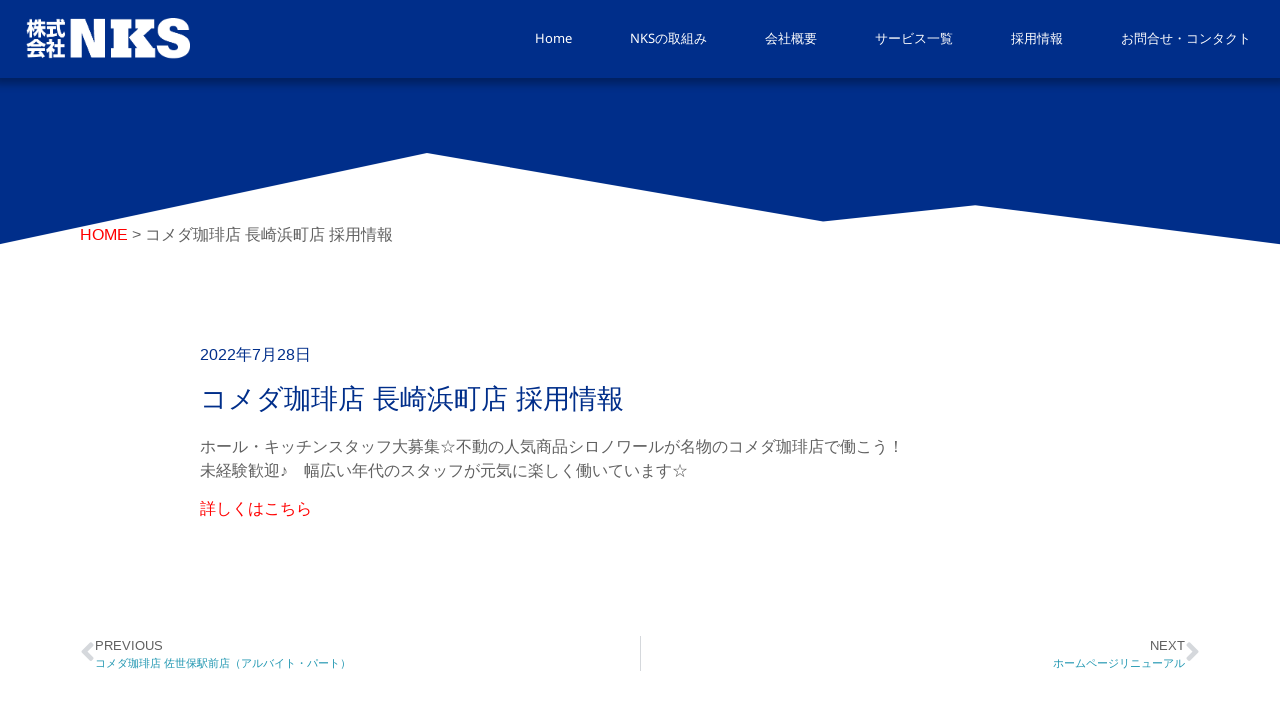

--- FILE ---
content_type: text/html; charset=UTF-8
request_url: https://nks-nagasaki.com/2022/07/28/%E3%82%B3%E3%83%A1%E3%83%80%E7%8F%88%E7%90%B2%E5%BA%97-%E9%95%B7%E5%B4%8E%E6%B5%9C%E7%94%BA%E5%BA%97/
body_size: 13130
content:
<!doctype html>
<html lang="ja">
<head>
	<meta charset="UTF-8">
		<meta name="viewport" content="width=device-width, initial-scale=1">
	<link rel="profile" href="https://gmpg.org/xfn/11">
	<title>コメダ珈琲店 長崎浜町店 採用情報 &#8211; 株式会社NKS｜長崎県佐世保市</title>
<meta name='robots' content='max-image-preview:large' />
	<style>img:is([sizes="auto" i], [sizes^="auto," i]) { contain-intrinsic-size: 3000px 1500px }</style>
	<link rel="alternate" type="application/rss+xml" title="株式会社NKS｜長崎県佐世保市 &raquo; フィード" href="https://nks-nagasaki.com/feed/" />
<link rel="alternate" type="application/rss+xml" title="株式会社NKS｜長崎県佐世保市 &raquo; コメントフィード" href="https://nks-nagasaki.com/comments/feed/" />
<script>
window._wpemojiSettings = {"baseUrl":"https:\/\/s.w.org\/images\/core\/emoji\/16.0.1\/72x72\/","ext":".png","svgUrl":"https:\/\/s.w.org\/images\/core\/emoji\/16.0.1\/svg\/","svgExt":".svg","source":{"concatemoji":"https:\/\/nks-nagasaki.com\/wp-includes\/js\/wp-emoji-release.min.js?ver=6.8.3"}};
/*! This file is auto-generated */
!function(s,n){var o,i,e;function c(e){try{var t={supportTests:e,timestamp:(new Date).valueOf()};sessionStorage.setItem(o,JSON.stringify(t))}catch(e){}}function p(e,t,n){e.clearRect(0,0,e.canvas.width,e.canvas.height),e.fillText(t,0,0);var t=new Uint32Array(e.getImageData(0,0,e.canvas.width,e.canvas.height).data),a=(e.clearRect(0,0,e.canvas.width,e.canvas.height),e.fillText(n,0,0),new Uint32Array(e.getImageData(0,0,e.canvas.width,e.canvas.height).data));return t.every(function(e,t){return e===a[t]})}function u(e,t){e.clearRect(0,0,e.canvas.width,e.canvas.height),e.fillText(t,0,0);for(var n=e.getImageData(16,16,1,1),a=0;a<n.data.length;a++)if(0!==n.data[a])return!1;return!0}function f(e,t,n,a){switch(t){case"flag":return n(e,"\ud83c\udff3\ufe0f\u200d\u26a7\ufe0f","\ud83c\udff3\ufe0f\u200b\u26a7\ufe0f")?!1:!n(e,"\ud83c\udde8\ud83c\uddf6","\ud83c\udde8\u200b\ud83c\uddf6")&&!n(e,"\ud83c\udff4\udb40\udc67\udb40\udc62\udb40\udc65\udb40\udc6e\udb40\udc67\udb40\udc7f","\ud83c\udff4\u200b\udb40\udc67\u200b\udb40\udc62\u200b\udb40\udc65\u200b\udb40\udc6e\u200b\udb40\udc67\u200b\udb40\udc7f");case"emoji":return!a(e,"\ud83e\udedf")}return!1}function g(e,t,n,a){var r="undefined"!=typeof WorkerGlobalScope&&self instanceof WorkerGlobalScope?new OffscreenCanvas(300,150):s.createElement("canvas"),o=r.getContext("2d",{willReadFrequently:!0}),i=(o.textBaseline="top",o.font="600 32px Arial",{});return e.forEach(function(e){i[e]=t(o,e,n,a)}),i}function t(e){var t=s.createElement("script");t.src=e,t.defer=!0,s.head.appendChild(t)}"undefined"!=typeof Promise&&(o="wpEmojiSettingsSupports",i=["flag","emoji"],n.supports={everything:!0,everythingExceptFlag:!0},e=new Promise(function(e){s.addEventListener("DOMContentLoaded",e,{once:!0})}),new Promise(function(t){var n=function(){try{var e=JSON.parse(sessionStorage.getItem(o));if("object"==typeof e&&"number"==typeof e.timestamp&&(new Date).valueOf()<e.timestamp+604800&&"object"==typeof e.supportTests)return e.supportTests}catch(e){}return null}();if(!n){if("undefined"!=typeof Worker&&"undefined"!=typeof OffscreenCanvas&&"undefined"!=typeof URL&&URL.createObjectURL&&"undefined"!=typeof Blob)try{var e="postMessage("+g.toString()+"("+[JSON.stringify(i),f.toString(),p.toString(),u.toString()].join(",")+"));",a=new Blob([e],{type:"text/javascript"}),r=new Worker(URL.createObjectURL(a),{name:"wpTestEmojiSupports"});return void(r.onmessage=function(e){c(n=e.data),r.terminate(),t(n)})}catch(e){}c(n=g(i,f,p,u))}t(n)}).then(function(e){for(var t in e)n.supports[t]=e[t],n.supports.everything=n.supports.everything&&n.supports[t],"flag"!==t&&(n.supports.everythingExceptFlag=n.supports.everythingExceptFlag&&n.supports[t]);n.supports.everythingExceptFlag=n.supports.everythingExceptFlag&&!n.supports.flag,n.DOMReady=!1,n.readyCallback=function(){n.DOMReady=!0}}).then(function(){return e}).then(function(){var e;n.supports.everything||(n.readyCallback(),(e=n.source||{}).concatemoji?t(e.concatemoji):e.wpemoji&&e.twemoji&&(t(e.twemoji),t(e.wpemoji)))}))}((window,document),window._wpemojiSettings);
</script>

<style id='wp-emoji-styles-inline-css'>

	img.wp-smiley, img.emoji {
		display: inline !important;
		border: none !important;
		box-shadow: none !important;
		height: 1em !important;
		width: 1em !important;
		margin: 0 0.07em !important;
		vertical-align: -0.1em !important;
		background: none !important;
		padding: 0 !important;
	}
</style>
<link rel='stylesheet' id='wp-block-library-css' href='https://nks-nagasaki.com/wp-includes/css/dist/block-library/style.min.css?ver=6.8.3' media='all' />
<style id='global-styles-inline-css'>
:root{--wp--preset--aspect-ratio--square: 1;--wp--preset--aspect-ratio--4-3: 4/3;--wp--preset--aspect-ratio--3-4: 3/4;--wp--preset--aspect-ratio--3-2: 3/2;--wp--preset--aspect-ratio--2-3: 2/3;--wp--preset--aspect-ratio--16-9: 16/9;--wp--preset--aspect-ratio--9-16: 9/16;--wp--preset--color--black: #000000;--wp--preset--color--cyan-bluish-gray: #abb8c3;--wp--preset--color--white: #ffffff;--wp--preset--color--pale-pink: #f78da7;--wp--preset--color--vivid-red: #cf2e2e;--wp--preset--color--luminous-vivid-orange: #ff6900;--wp--preset--color--luminous-vivid-amber: #fcb900;--wp--preset--color--light-green-cyan: #7bdcb5;--wp--preset--color--vivid-green-cyan: #00d084;--wp--preset--color--pale-cyan-blue: #8ed1fc;--wp--preset--color--vivid-cyan-blue: #0693e3;--wp--preset--color--vivid-purple: #9b51e0;--wp--preset--gradient--vivid-cyan-blue-to-vivid-purple: linear-gradient(135deg,rgba(6,147,227,1) 0%,rgb(155,81,224) 100%);--wp--preset--gradient--light-green-cyan-to-vivid-green-cyan: linear-gradient(135deg,rgb(122,220,180) 0%,rgb(0,208,130) 100%);--wp--preset--gradient--luminous-vivid-amber-to-luminous-vivid-orange: linear-gradient(135deg,rgba(252,185,0,1) 0%,rgba(255,105,0,1) 100%);--wp--preset--gradient--luminous-vivid-orange-to-vivid-red: linear-gradient(135deg,rgba(255,105,0,1) 0%,rgb(207,46,46) 100%);--wp--preset--gradient--very-light-gray-to-cyan-bluish-gray: linear-gradient(135deg,rgb(238,238,238) 0%,rgb(169,184,195) 100%);--wp--preset--gradient--cool-to-warm-spectrum: linear-gradient(135deg,rgb(74,234,220) 0%,rgb(151,120,209) 20%,rgb(207,42,186) 40%,rgb(238,44,130) 60%,rgb(251,105,98) 80%,rgb(254,248,76) 100%);--wp--preset--gradient--blush-light-purple: linear-gradient(135deg,rgb(255,206,236) 0%,rgb(152,150,240) 100%);--wp--preset--gradient--blush-bordeaux: linear-gradient(135deg,rgb(254,205,165) 0%,rgb(254,45,45) 50%,rgb(107,0,62) 100%);--wp--preset--gradient--luminous-dusk: linear-gradient(135deg,rgb(255,203,112) 0%,rgb(199,81,192) 50%,rgb(65,88,208) 100%);--wp--preset--gradient--pale-ocean: linear-gradient(135deg,rgb(255,245,203) 0%,rgb(182,227,212) 50%,rgb(51,167,181) 100%);--wp--preset--gradient--electric-grass: linear-gradient(135deg,rgb(202,248,128) 0%,rgb(113,206,126) 100%);--wp--preset--gradient--midnight: linear-gradient(135deg,rgb(2,3,129) 0%,rgb(40,116,252) 100%);--wp--preset--font-size--small: 13px;--wp--preset--font-size--medium: 20px;--wp--preset--font-size--large: 36px;--wp--preset--font-size--x-large: 42px;--wp--preset--spacing--20: 0.44rem;--wp--preset--spacing--30: 0.67rem;--wp--preset--spacing--40: 1rem;--wp--preset--spacing--50: 1.5rem;--wp--preset--spacing--60: 2.25rem;--wp--preset--spacing--70: 3.38rem;--wp--preset--spacing--80: 5.06rem;--wp--preset--shadow--natural: 6px 6px 9px rgba(0, 0, 0, 0.2);--wp--preset--shadow--deep: 12px 12px 50px rgba(0, 0, 0, 0.4);--wp--preset--shadow--sharp: 6px 6px 0px rgba(0, 0, 0, 0.2);--wp--preset--shadow--outlined: 6px 6px 0px -3px rgba(255, 255, 255, 1), 6px 6px rgba(0, 0, 0, 1);--wp--preset--shadow--crisp: 6px 6px 0px rgba(0, 0, 0, 1);}:root { --wp--style--global--content-size: 800px;--wp--style--global--wide-size: 1200px; }:where(body) { margin: 0; }.wp-site-blocks > .alignleft { float: left; margin-right: 2em; }.wp-site-blocks > .alignright { float: right; margin-left: 2em; }.wp-site-blocks > .aligncenter { justify-content: center; margin-left: auto; margin-right: auto; }:where(.wp-site-blocks) > * { margin-block-start: 24px; margin-block-end: 0; }:where(.wp-site-blocks) > :first-child { margin-block-start: 0; }:where(.wp-site-blocks) > :last-child { margin-block-end: 0; }:root { --wp--style--block-gap: 24px; }:root :where(.is-layout-flow) > :first-child{margin-block-start: 0;}:root :where(.is-layout-flow) > :last-child{margin-block-end: 0;}:root :where(.is-layout-flow) > *{margin-block-start: 24px;margin-block-end: 0;}:root :where(.is-layout-constrained) > :first-child{margin-block-start: 0;}:root :where(.is-layout-constrained) > :last-child{margin-block-end: 0;}:root :where(.is-layout-constrained) > *{margin-block-start: 24px;margin-block-end: 0;}:root :where(.is-layout-flex){gap: 24px;}:root :where(.is-layout-grid){gap: 24px;}.is-layout-flow > .alignleft{float: left;margin-inline-start: 0;margin-inline-end: 2em;}.is-layout-flow > .alignright{float: right;margin-inline-start: 2em;margin-inline-end: 0;}.is-layout-flow > .aligncenter{margin-left: auto !important;margin-right: auto !important;}.is-layout-constrained > .alignleft{float: left;margin-inline-start: 0;margin-inline-end: 2em;}.is-layout-constrained > .alignright{float: right;margin-inline-start: 2em;margin-inline-end: 0;}.is-layout-constrained > .aligncenter{margin-left: auto !important;margin-right: auto !important;}.is-layout-constrained > :where(:not(.alignleft):not(.alignright):not(.alignfull)){max-width: var(--wp--style--global--content-size);margin-left: auto !important;margin-right: auto !important;}.is-layout-constrained > .alignwide{max-width: var(--wp--style--global--wide-size);}body .is-layout-flex{display: flex;}.is-layout-flex{flex-wrap: wrap;align-items: center;}.is-layout-flex > :is(*, div){margin: 0;}body .is-layout-grid{display: grid;}.is-layout-grid > :is(*, div){margin: 0;}body{padding-top: 0px;padding-right: 0px;padding-bottom: 0px;padding-left: 0px;}a:where(:not(.wp-element-button)){text-decoration: underline;}:root :where(.wp-element-button, .wp-block-button__link){background-color: #32373c;border-width: 0;color: #fff;font-family: inherit;font-size: inherit;line-height: inherit;padding: calc(0.667em + 2px) calc(1.333em + 2px);text-decoration: none;}.has-black-color{color: var(--wp--preset--color--black) !important;}.has-cyan-bluish-gray-color{color: var(--wp--preset--color--cyan-bluish-gray) !important;}.has-white-color{color: var(--wp--preset--color--white) !important;}.has-pale-pink-color{color: var(--wp--preset--color--pale-pink) !important;}.has-vivid-red-color{color: var(--wp--preset--color--vivid-red) !important;}.has-luminous-vivid-orange-color{color: var(--wp--preset--color--luminous-vivid-orange) !important;}.has-luminous-vivid-amber-color{color: var(--wp--preset--color--luminous-vivid-amber) !important;}.has-light-green-cyan-color{color: var(--wp--preset--color--light-green-cyan) !important;}.has-vivid-green-cyan-color{color: var(--wp--preset--color--vivid-green-cyan) !important;}.has-pale-cyan-blue-color{color: var(--wp--preset--color--pale-cyan-blue) !important;}.has-vivid-cyan-blue-color{color: var(--wp--preset--color--vivid-cyan-blue) !important;}.has-vivid-purple-color{color: var(--wp--preset--color--vivid-purple) !important;}.has-black-background-color{background-color: var(--wp--preset--color--black) !important;}.has-cyan-bluish-gray-background-color{background-color: var(--wp--preset--color--cyan-bluish-gray) !important;}.has-white-background-color{background-color: var(--wp--preset--color--white) !important;}.has-pale-pink-background-color{background-color: var(--wp--preset--color--pale-pink) !important;}.has-vivid-red-background-color{background-color: var(--wp--preset--color--vivid-red) !important;}.has-luminous-vivid-orange-background-color{background-color: var(--wp--preset--color--luminous-vivid-orange) !important;}.has-luminous-vivid-amber-background-color{background-color: var(--wp--preset--color--luminous-vivid-amber) !important;}.has-light-green-cyan-background-color{background-color: var(--wp--preset--color--light-green-cyan) !important;}.has-vivid-green-cyan-background-color{background-color: var(--wp--preset--color--vivid-green-cyan) !important;}.has-pale-cyan-blue-background-color{background-color: var(--wp--preset--color--pale-cyan-blue) !important;}.has-vivid-cyan-blue-background-color{background-color: var(--wp--preset--color--vivid-cyan-blue) !important;}.has-vivid-purple-background-color{background-color: var(--wp--preset--color--vivid-purple) !important;}.has-black-border-color{border-color: var(--wp--preset--color--black) !important;}.has-cyan-bluish-gray-border-color{border-color: var(--wp--preset--color--cyan-bluish-gray) !important;}.has-white-border-color{border-color: var(--wp--preset--color--white) !important;}.has-pale-pink-border-color{border-color: var(--wp--preset--color--pale-pink) !important;}.has-vivid-red-border-color{border-color: var(--wp--preset--color--vivid-red) !important;}.has-luminous-vivid-orange-border-color{border-color: var(--wp--preset--color--luminous-vivid-orange) !important;}.has-luminous-vivid-amber-border-color{border-color: var(--wp--preset--color--luminous-vivid-amber) !important;}.has-light-green-cyan-border-color{border-color: var(--wp--preset--color--light-green-cyan) !important;}.has-vivid-green-cyan-border-color{border-color: var(--wp--preset--color--vivid-green-cyan) !important;}.has-pale-cyan-blue-border-color{border-color: var(--wp--preset--color--pale-cyan-blue) !important;}.has-vivid-cyan-blue-border-color{border-color: var(--wp--preset--color--vivid-cyan-blue) !important;}.has-vivid-purple-border-color{border-color: var(--wp--preset--color--vivid-purple) !important;}.has-vivid-cyan-blue-to-vivid-purple-gradient-background{background: var(--wp--preset--gradient--vivid-cyan-blue-to-vivid-purple) !important;}.has-light-green-cyan-to-vivid-green-cyan-gradient-background{background: var(--wp--preset--gradient--light-green-cyan-to-vivid-green-cyan) !important;}.has-luminous-vivid-amber-to-luminous-vivid-orange-gradient-background{background: var(--wp--preset--gradient--luminous-vivid-amber-to-luminous-vivid-orange) !important;}.has-luminous-vivid-orange-to-vivid-red-gradient-background{background: var(--wp--preset--gradient--luminous-vivid-orange-to-vivid-red) !important;}.has-very-light-gray-to-cyan-bluish-gray-gradient-background{background: var(--wp--preset--gradient--very-light-gray-to-cyan-bluish-gray) !important;}.has-cool-to-warm-spectrum-gradient-background{background: var(--wp--preset--gradient--cool-to-warm-spectrum) !important;}.has-blush-light-purple-gradient-background{background: var(--wp--preset--gradient--blush-light-purple) !important;}.has-blush-bordeaux-gradient-background{background: var(--wp--preset--gradient--blush-bordeaux) !important;}.has-luminous-dusk-gradient-background{background: var(--wp--preset--gradient--luminous-dusk) !important;}.has-pale-ocean-gradient-background{background: var(--wp--preset--gradient--pale-ocean) !important;}.has-electric-grass-gradient-background{background: var(--wp--preset--gradient--electric-grass) !important;}.has-midnight-gradient-background{background: var(--wp--preset--gradient--midnight) !important;}.has-small-font-size{font-size: var(--wp--preset--font-size--small) !important;}.has-medium-font-size{font-size: var(--wp--preset--font-size--medium) !important;}.has-large-font-size{font-size: var(--wp--preset--font-size--large) !important;}.has-x-large-font-size{font-size: var(--wp--preset--font-size--x-large) !important;}
:root :where(.wp-block-pullquote){font-size: 1.5em;line-height: 1.6;}
</style>
<link rel='stylesheet' id='hello-elementor-css' href='https://nks-nagasaki.com/wp-content/themes/hello-elementor/assets/css/reset.css?ver=3.4.5' media='all' />
<link rel='stylesheet' id='hello-elementor-theme-style-css' href='https://nks-nagasaki.com/wp-content/themes/hello-elementor/assets/css/theme.css?ver=3.4.5' media='all' />
<link rel='stylesheet' id='hello-elementor-header-footer-css' href='https://nks-nagasaki.com/wp-content/themes/hello-elementor/assets/css/header-footer.css?ver=3.4.5' media='all' />
<link rel='stylesheet' id='elementor-frontend-css' href='https://nks-nagasaki.com/wp-content/plugins/elementor/assets/css/frontend.min.css?ver=3.33.2' media='all' />
<link rel='stylesheet' id='widget-image-css' href='https://nks-nagasaki.com/wp-content/plugins/elementor/assets/css/widget-image.min.css?ver=3.33.2' media='all' />
<link rel='stylesheet' id='widget-nav-menu-css' href='https://nks-nagasaki.com/wp-content/plugins/elementor-pro/assets/css/widget-nav-menu.min.css?ver=3.31.3' media='all' />
<link rel='stylesheet' id='e-sticky-css' href='https://nks-nagasaki.com/wp-content/plugins/elementor-pro/assets/css/modules/sticky.min.css?ver=3.31.3' media='all' />
<link rel='stylesheet' id='widget-spacer-css' href='https://nks-nagasaki.com/wp-content/plugins/elementor/assets/css/widget-spacer.min.css?ver=3.33.2' media='all' />
<link rel='stylesheet' id='widget-heading-css' href='https://nks-nagasaki.com/wp-content/plugins/elementor/assets/css/widget-heading.min.css?ver=3.33.2' media='all' />
<link rel='stylesheet' id='widget-icon-list-css' href='https://nks-nagasaki.com/wp-content/plugins/elementor/assets/css/widget-icon-list.min.css?ver=3.33.2' media='all' />
<link rel='stylesheet' id='e-shapes-css' href='https://nks-nagasaki.com/wp-content/plugins/elementor/assets/css/conditionals/shapes.min.css?ver=3.33.2' media='all' />
<link rel='stylesheet' id='swiper-css' href='https://nks-nagasaki.com/wp-content/plugins/elementor/assets/lib/swiper/v8/css/swiper.min.css?ver=8.4.5' media='all' />
<link rel='stylesheet' id='e-swiper-css' href='https://nks-nagasaki.com/wp-content/plugins/elementor/assets/css/conditionals/e-swiper.min.css?ver=3.33.2' media='all' />
<link rel='stylesheet' id='widget-post-navigation-css' href='https://nks-nagasaki.com/wp-content/plugins/elementor-pro/assets/css/widget-post-navigation.min.css?ver=3.31.3' media='all' />
<link rel='stylesheet' id='elementor-icons-css' href='https://nks-nagasaki.com/wp-content/plugins/elementor/assets/lib/eicons/css/elementor-icons.min.css?ver=5.44.0' media='all' />
<link rel='stylesheet' id='elementor-post-877-css' href='https://nks-nagasaki.com/wp-content/uploads/elementor/css/post-877.css?ver=1767983276' media='all' />
<link rel='stylesheet' id='elementor-post-8487-css' href='https://nks-nagasaki.com/wp-content/uploads/elementor/css/post-8487.css?ver=1767983276' media='all' />
<link rel='stylesheet' id='elementor-post-122-css' href='https://nks-nagasaki.com/wp-content/uploads/elementor/css/post-122.css?ver=1767983276' media='all' />
<link rel='stylesheet' id='elementor-post-6975-css' href='https://nks-nagasaki.com/wp-content/uploads/elementor/css/post-6975.css?ver=1767989846' media='all' />
<link rel='stylesheet' id='chld_thm_cfg_child-css' href='https://nks-nagasaki.com/wp-content/themes/hello-elementor-child/style.css?ver=2.4.1' media='all' />
<link rel='stylesheet' id='elementor-gf-local-sawarabimincho-css' href='https://nks-nagasaki.com/wp-content/uploads/elementor/google-fonts/css/sawarabimincho.css?ver=1743011072' media='all' />
<link rel='stylesheet' id='elementor-gf-local-notokufiarabic-css' href='https://nks-nagasaki.com/wp-content/uploads/elementor/google-fonts/css/notokufiarabic.css?ver=1743011074' media='all' />
<link rel='stylesheet' id='elementor-icons-shared-0-css' href='https://nks-nagasaki.com/wp-content/plugins/elementor/assets/lib/font-awesome/css/fontawesome.min.css?ver=5.15.3' media='all' />
<link rel='stylesheet' id='elementor-icons-fa-solid-css' href='https://nks-nagasaki.com/wp-content/plugins/elementor/assets/lib/font-awesome/css/solid.min.css?ver=5.15.3' media='all' />
<script src="https://nks-nagasaki.com/wp-includes/js/jquery/jquery.min.js?ver=3.7.1" id="jquery-core-js"></script>
<script src="https://nks-nagasaki.com/wp-includes/js/jquery/jquery-migrate.min.js?ver=3.4.1" id="jquery-migrate-js"></script>
<link rel="https://api.w.org/" href="https://nks-nagasaki.com/wp-json/" /><link rel="alternate" title="JSON" type="application/json" href="https://nks-nagasaki.com/wp-json/wp/v2/posts/8410" /><link rel="EditURI" type="application/rsd+xml" title="RSD" href="https://nks-nagasaki.com/xmlrpc.php?rsd" />
<meta name="generator" content="WordPress 6.8.3" />
<link rel="canonical" href="https://nks-nagasaki.com/2022/07/28/%e3%82%b3%e3%83%a1%e3%83%80%e7%8f%88%e7%90%b2%e5%ba%97-%e9%95%b7%e5%b4%8e%e6%b5%9c%e7%94%ba%e5%ba%97/" />
<link rel='shortlink' href='https://nks-nagasaki.com/?p=8410' />
<link rel="alternate" title="oEmbed (JSON)" type="application/json+oembed" href="https://nks-nagasaki.com/wp-json/oembed/1.0/embed?url=https%3A%2F%2Fnks-nagasaki.com%2F2022%2F07%2F28%2F%25e3%2582%25b3%25e3%2583%25a1%25e3%2583%2580%25e7%258f%2588%25e7%2590%25b2%25e5%25ba%2597-%25e9%2595%25b7%25e5%25b4%258e%25e6%25b5%259c%25e7%2594%25ba%25e5%25ba%2597%2F" />
<link rel="alternate" title="oEmbed (XML)" type="text/xml+oembed" href="https://nks-nagasaki.com/wp-json/oembed/1.0/embed?url=https%3A%2F%2Fnks-nagasaki.com%2F2022%2F07%2F28%2F%25e3%2582%25b3%25e3%2583%25a1%25e3%2583%2580%25e7%258f%2588%25e7%2590%25b2%25e5%25ba%2597-%25e9%2595%25b7%25e5%25b4%258e%25e6%25b5%259c%25e7%2594%25ba%25e5%25ba%2597%2F&#038;format=xml" />
<meta name="generator" content="Elementor 3.33.2; features: additional_custom_breakpoints; settings: css_print_method-external, google_font-enabled, font_display-auto">
			<style>
				.e-con.e-parent:nth-of-type(n+4):not(.e-lazyloaded):not(.e-no-lazyload),
				.e-con.e-parent:nth-of-type(n+4):not(.e-lazyloaded):not(.e-no-lazyload) * {
					background-image: none !important;
				}
				@media screen and (max-height: 1024px) {
					.e-con.e-parent:nth-of-type(n+3):not(.e-lazyloaded):not(.e-no-lazyload),
					.e-con.e-parent:nth-of-type(n+3):not(.e-lazyloaded):not(.e-no-lazyload) * {
						background-image: none !important;
					}
				}
				@media screen and (max-height: 640px) {
					.e-con.e-parent:nth-of-type(n+2):not(.e-lazyloaded):not(.e-no-lazyload),
					.e-con.e-parent:nth-of-type(n+2):not(.e-lazyloaded):not(.e-no-lazyload) * {
						background-image: none !important;
					}
				}
			</style>
			<link rel="icon" href="https://nks-nagasaki.com/wp-content/uploads/2020/04/fabicon_001-45x45.png" sizes="32x32" />
<link rel="icon" href="https://nks-nagasaki.com/wp-content/uploads/2020/04/fabicon_001-300x300.png" sizes="192x192" />
<link rel="apple-touch-icon" href="https://nks-nagasaki.com/wp-content/uploads/2020/04/fabicon_001-300x300.png" />
<meta name="msapplication-TileImage" content="https://nks-nagasaki.com/wp-content/uploads/2020/04/fabicon_001-300x300.png" />
</head>

<!-- Google tag (gtag.js) -->
<script async src="https://www.googletagmanager.com/gtag/js?id=G-YEP7NT3T2T"></script>
<script>
  window.dataLayer = window.dataLayer || [];
  function gtag(){dataLayer.push(arguments);}
  gtag('js', new Date());

  gtag('config', 'G-YEP7NT3T2T');
</script>

<body class="wp-singular post-template-default single single-post postid-8410 single-format-standard wp-custom-logo wp-embed-responsive wp-theme-hello-elementor wp-child-theme-hello-elementor-child hello-elementor-default elementor-default elementor-kit-877 elementor-page-6975">

		<header data-elementor-type="header" data-elementor-id="8487" class="elementor elementor-8487 elementor-location-header" data-elementor-post-type="elementor_library">
					<header class="elementor-section elementor-top-section elementor-element elementor-element-199896b3 elementor-section-full_width elementor-section-height-default elementor-section-height-default" data-id="199896b3" data-element_type="section" data-settings="{&quot;sticky&quot;:&quot;top&quot;,&quot;sticky_effects_offset&quot;:500,&quot;sticky_effects_offset_mobile&quot;:50,&quot;sticky_on&quot;:[&quot;desktop&quot;,&quot;tablet&quot;,&quot;mobile&quot;],&quot;sticky_offset&quot;:0,&quot;sticky_anchor_link_offset&quot;:0}">
						<div class="elementor-container elementor-column-gap-no">
					<div class="elementor-column elementor-col-50 elementor-top-column elementor-element elementor-element-cbec787" data-id="cbec787" data-element_type="column" data-settings="{&quot;background_background&quot;:&quot;classic&quot;}">
			<div class="elementor-widget-wrap elementor-element-populated">
						<div class="elementor-element elementor-element-0d7162d elementor-widget elementor-widget-image" data-id="0d7162d" data-element_type="widget" data-widget_type="image.default">
				<div class="elementor-widget-container">
																<a href="https://nks-nagasaki.com/">
							<img width="435" height="111" src="https://nks-nagasaki.com/wp-content/uploads/2019/11/logo_005.png" class="attachment-large size-large wp-image-8475" alt="" srcset="https://nks-nagasaki.com/wp-content/uploads/2019/11/logo_005.png 435w, https://nks-nagasaki.com/wp-content/uploads/2019/11/logo_005-300x77.png 300w" sizes="(max-width: 435px) 100vw, 435px" />								</a>
															</div>
				</div>
					</div>
		</div>
				<div class="elementor-column elementor-col-50 elementor-top-column elementor-element elementor-element-714ec18b" data-id="714ec18b" data-element_type="column" data-settings="{&quot;background_background&quot;:&quot;classic&quot;}">
			<div class="elementor-widget-wrap elementor-element-populated">
						<div class="elementor-element elementor-element-3b1adcf3 elementor-nav-menu__align-end elementor-nav-menu--stretch elementor-nav-menu__text-align-center elementor-nav-menu--dropdown-tablet elementor-nav-menu--toggle elementor-nav-menu--burger elementor-widget elementor-widget-nav-menu" data-id="3b1adcf3" data-element_type="widget" data-settings="{&quot;full_width&quot;:&quot;stretch&quot;,&quot;submenu_icon&quot;:{&quot;value&quot;:&quot;&lt;i class=\&quot;fas fa-angle-down\&quot;&gt;&lt;\/i&gt;&quot;,&quot;library&quot;:&quot;fa-solid&quot;},&quot;layout&quot;:&quot;horizontal&quot;,&quot;toggle&quot;:&quot;burger&quot;}" data-widget_type="nav-menu.default">
				<div class="elementor-widget-container">
								<nav aria-label="メニュー" class="elementor-nav-menu--main elementor-nav-menu__container elementor-nav-menu--layout-horizontal e--pointer-underline e--animation-fade">
				<ul id="menu-1-3b1adcf3" class="elementor-nav-menu"><li class="menu-item menu-item-type-post_type menu-item-object-page menu-item-home menu-item-5544"><a href="https://nks-nagasaki.com/" class="elementor-item">Home</a></li>
<li class="menu-item menu-item-type-custom menu-item-object-custom menu-item-home menu-item-5500"><a href="https://nks-nagasaki.com/#story" class="elementor-item elementor-item-anchor">NKSの取組み</a></li>
<li class="menu-item menu-item-type-custom menu-item-object-custom menu-item-home menu-item-5614"><a href="https://nks-nagasaki.com/#kodawari" class="elementor-item elementor-item-anchor">会社概要</a></li>
<li class="menu-item menu-item-type-post_type menu-item-object-page menu-item-8613"><a href="https://nks-nagasaki.com/service/" class="elementor-item">サービス一覧</a></li>
<li class="menu-item menu-item-type-post_type menu-item-object-page menu-item-8632"><a href="https://nks-nagasaki.com/recruit/" class="elementor-item">採用情報</a></li>
<li class="menu-item menu-item-type-post_type menu-item-object-page menu-item-8508"><a href="https://nks-nagasaki.com/contact-2/" class="elementor-item">お問合せ・コンタクト</a></li>
</ul>			</nav>
					<div class="elementor-menu-toggle" role="button" tabindex="0" aria-label="Menu Toggle" aria-expanded="false">
			<i aria-hidden="true" role="presentation" class="elementor-menu-toggle__icon--open eicon-menu-bar"></i><i aria-hidden="true" role="presentation" class="elementor-menu-toggle__icon--close eicon-close"></i>		</div>
					<nav class="elementor-nav-menu--dropdown elementor-nav-menu__container" aria-hidden="true">
				<ul id="menu-2-3b1adcf3" class="elementor-nav-menu"><li class="menu-item menu-item-type-post_type menu-item-object-page menu-item-home menu-item-5544"><a href="https://nks-nagasaki.com/" class="elementor-item" tabindex="-1">Home</a></li>
<li class="menu-item menu-item-type-custom menu-item-object-custom menu-item-home menu-item-5500"><a href="https://nks-nagasaki.com/#story" class="elementor-item elementor-item-anchor" tabindex="-1">NKSの取組み</a></li>
<li class="menu-item menu-item-type-custom menu-item-object-custom menu-item-home menu-item-5614"><a href="https://nks-nagasaki.com/#kodawari" class="elementor-item elementor-item-anchor" tabindex="-1">会社概要</a></li>
<li class="menu-item menu-item-type-post_type menu-item-object-page menu-item-8613"><a href="https://nks-nagasaki.com/service/" class="elementor-item" tabindex="-1">サービス一覧</a></li>
<li class="menu-item menu-item-type-post_type menu-item-object-page menu-item-8632"><a href="https://nks-nagasaki.com/recruit/" class="elementor-item" tabindex="-1">採用情報</a></li>
<li class="menu-item menu-item-type-post_type menu-item-object-page menu-item-8508"><a href="https://nks-nagasaki.com/contact-2/" class="elementor-item" tabindex="-1">お問合せ・コンタクト</a></li>
</ul>			</nav>
						</div>
				</div>
					</div>
		</div>
					</div>
		</header>
				</header>
				<div data-elementor-type="single-page" data-elementor-id="6975" class="elementor elementor-6975 elementor-location-single post-8410 post type-post status-publish format-standard hentry category-recruit" data-elementor-post-type="elementor_library">
					<section class="elementor-section elementor-top-section elementor-element elementor-element-1d84817c elementor-section-boxed elementor-section-height-default elementor-section-height-default" data-id="1d84817c" data-element_type="section" data-settings="{&quot;background_background&quot;:&quot;classic&quot;,&quot;shape_divider_bottom&quot;:&quot;pyramids&quot;}">
					<div class="elementor-shape elementor-shape-bottom" aria-hidden="true" data-negative="false">
			<svg xmlns="http://www.w3.org/2000/svg" viewBox="0 0 1000 100" preserveAspectRatio="none">
	<path class="elementor-shape-fill" d="M761.9,44.1L643.1,27.2L333.8,98L0,3.8V0l1000,0v3.9"/>
</svg>		</div>
					<div class="elementor-container elementor-column-gap-default">
					<div class="elementor-column elementor-col-100 elementor-top-column elementor-element elementor-element-30e344fc" data-id="30e344fc" data-element_type="column">
			<div class="elementor-widget-wrap elementor-element-populated">
						<div class="elementor-element elementor-element-56f410ac elementor-widget elementor-widget-spacer" data-id="56f410ac" data-element_type="widget" data-widget_type="spacer.default">
				<div class="elementor-widget-container">
							<div class="elementor-spacer">
			<div class="elementor-spacer-inner"></div>
		</div>
						</div>
				</div>
					</div>
		</div>
					</div>
		</section>
				<section class="elementor-section elementor-top-section elementor-element elementor-element-61bc6807 elementor-section-boxed elementor-section-height-default elementor-section-height-default" data-id="61bc6807" data-element_type="section">
						<div class="elementor-container elementor-column-gap-default">
					<div class="elementor-column elementor-col-100 elementor-top-column elementor-element elementor-element-230135f3" data-id="230135f3" data-element_type="column">
			<div class="elementor-widget-wrap elementor-element-populated">
						<div class="elementor-element elementor-element-63b137e5 elementor-widget elementor-widget-wp-widget-bcn_widget" data-id="63b137e5" data-element_type="widget" data-widget_type="wp-widget-bcn_widget.default">
				<div class="elementor-widget-container">
					<div class="breadcrumbs" vocab="https://schema.org/" typeof="BreadcrumbList"><!-- Breadcrumb NavXT 7.4.1 -->
<span property="itemListElement" typeof="ListItem"><a property="item" typeof="WebPage" title="Go to 株式会社NKS｜長崎県佐世保市." href="https://nks-nagasaki.com" class="home" ><span property="name">HOME</span></a><meta property="position" content="1"></span> &gt; <span class="post post-post current-item">コメダ珈琲店 長崎浜町店 採用情報</span></div>				</div>
				</div>
					</div>
		</div>
					</div>
		</section>
				<section class="elementor-section elementor-top-section elementor-element elementor-element-6e035e53 elementor-section-boxed elementor-section-height-default elementor-section-height-default" data-id="6e035e53" data-element_type="section">
						<div class="elementor-container elementor-column-gap-default">
					<div class="elementor-column elementor-col-100 elementor-top-column elementor-element elementor-element-159744c7" data-id="159744c7" data-element_type="column">
			<div class="elementor-widget-wrap elementor-element-populated">
						<div class="elementor-element elementor-element-2bcd76b elementor-widget elementor-widget-heading" data-id="2bcd76b" data-element_type="widget" data-widget_type="heading.default">
				<div class="elementor-widget-container">
					<h6 class="elementor-heading-title elementor-size-default">2022年7月28日</h6>				</div>
				</div>
				<div class="elementor-element elementor-element-1db8ba0 elementor-widget elementor-widget-theme-post-title elementor-page-title elementor-widget-heading" data-id="1db8ba0" data-element_type="widget" data-widget_type="theme-post-title.default">
				<div class="elementor-widget-container">
					<h1 class="elementor-heading-title elementor-size-default">コメダ珈琲店 長崎浜町店 採用情報</h1>				</div>
				</div>
				<div class="elementor-element elementor-element-1656278 elementor-widget elementor-widget-theme-post-content" data-id="1656278" data-element_type="widget" data-widget_type="theme-post-content.default">
				<div class="elementor-widget-container">
					
<p>ホール・キッチンスタッフ大募集☆不動の人気商品シロノワールが名物のコメダ珈琲店で働こう！<br>未経験歓迎♪　幅広い年代のスタッフが元気に楽しく働いています☆</p>



<p><a href="https://recruit.komeda-coffee.jp/komedarecruit2/A80801676429/MDdetail.htm" target="_blank" rel="noreferrer noopener">詳しくはこちら</a></p>
				</div>
				</div>
					</div>
		</div>
					</div>
		</section>
				<section class="elementor-section elementor-top-section elementor-element elementor-element-1a98d0dc elementor-section-boxed elementor-section-height-default elementor-section-height-default" data-id="1a98d0dc" data-element_type="section">
						<div class="elementor-container elementor-column-gap-default">
					<div class="elementor-column elementor-col-100 elementor-top-column elementor-element elementor-element-36e7cd0b" data-id="36e7cd0b" data-element_type="column">
			<div class="elementor-widget-wrap elementor-element-populated">
						<div class="elementor-element elementor-element-4606ead8 elementor-post-navigation-borders-yes elementor-widget elementor-widget-post-navigation" data-id="4606ead8" data-element_type="widget" data-widget_type="post-navigation.default">
				<div class="elementor-widget-container">
							<div class="elementor-post-navigation" role="navigation" aria-label="Post Navigation">
			<div class="elementor-post-navigation__prev elementor-post-navigation__link">
				<a href="https://nks-nagasaki.com/2022/07/25/%e3%82%b3%e3%83%a1%e3%83%80%e7%8f%88%e7%90%b2%e5%ba%97-%e4%bd%90%e4%b8%96%e4%bf%9d%e9%a7%85%e5%89%8d%e5%ba%97%ef%bc%88%e3%82%a2%e3%83%ab%e3%83%90%e3%82%a4%e3%83%88%e3%83%bb%e3%83%91%e3%83%bc%e3%83%88/" rel="prev"><span class="post-navigation__arrow-wrapper post-navigation__arrow-prev"><i aria-hidden="true" class="fas fa-angle-left"></i><span class="elementor-screen-only">Prev</span></span><span class="elementor-post-navigation__link__prev"><span class="post-navigation__prev--label">Previous</span><span class="post-navigation__prev--title">コメダ珈琲店 佐世保駅前店（アルバイト・パート）</span></span></a>			</div>
							<div class="elementor-post-navigation__separator-wrapper">
					<div class="elementor-post-navigation__separator"></div>
				</div>
						<div class="elementor-post-navigation__next elementor-post-navigation__link">
				<a href="https://nks-nagasaki.com/2023/03/10/%e3%83%9b%e3%83%bc%e3%83%a0%e3%83%9a%e3%83%bc%e3%82%b8%e3%83%aa%e3%83%8b%e3%83%a5%e3%83%bc%e3%82%a2%e3%83%ab/" rel="next"><span class="elementor-post-navigation__link__next"><span class="post-navigation__next--label">Next</span><span class="post-navigation__next--title">ホームページリニューアル</span></span><span class="post-navigation__arrow-wrapper post-navigation__arrow-next"><i aria-hidden="true" class="fas fa-angle-right"></i><span class="elementor-screen-only">Next</span></span></a>			</div>
		</div>
						</div>
				</div>
					</div>
		</div>
					</div>
		</section>
				</div>
				<footer data-elementor-type="footer" data-elementor-id="122" class="elementor elementor-122 elementor-location-footer" data-elementor-post-type="elementor_library">
					<section class="elementor-section elementor-top-section elementor-element elementor-element-c6b9211 elementor-section-full_width elementor-section-height-default elementor-section-height-default" data-id="c6b9211" data-element_type="section">
						<div class="elementor-container elementor-column-gap-default">
					<div class="elementor-column elementor-col-50 elementor-top-column elementor-element elementor-element-12290af" data-id="12290af" data-element_type="column" data-settings="{&quot;background_background&quot;:&quot;classic&quot;}">
			<div class="elementor-widget-wrap elementor-element-populated">
						<div class="elementor-element elementor-element-1026586 elementor-widget elementor-widget-spacer" data-id="1026586" data-element_type="widget" data-widget_type="spacer.default">
				<div class="elementor-widget-container">
							<div class="elementor-spacer">
			<div class="elementor-spacer-inner"></div>
		</div>
						</div>
				</div>
					</div>
		</div>
				<div class="elementor-column elementor-col-50 elementor-top-column elementor-element elementor-element-9d43b6e" data-id="9d43b6e" data-element_type="column" data-settings="{&quot;background_background&quot;:&quot;classic&quot;}">
			<div class="elementor-widget-wrap elementor-element-populated">
						<div class="elementor-element elementor-element-4427144 elementor-widget elementor-widget-heading" data-id="4427144" data-element_type="widget" data-widget_type="heading.default">
				<div class="elementor-widget-container">
					<h2 class="elementor-heading-title elementor-size-default">当社サービス<br>求人等のお問合せはこちら</h2>				</div>
				</div>
				<div class="elementor-element elementor-element-fe65f64 elementor-widget elementor-widget-text-editor" data-id="fe65f64" data-element_type="widget" data-widget_type="text-editor.default">
				<div class="elementor-widget-container">
									<p>当社では、現在お電話にてお問い合わせを受け付けています。</p>								</div>
				</div>
				<div class="elementor-element elementor-element-a7ea303 elementor-icon-list--layout-traditional elementor-list-item-link-full_width elementor-widget elementor-widget-icon-list" data-id="a7ea303" data-element_type="widget" data-widget_type="icon-list.default">
				<div class="elementor-widget-container">
							<ul class="elementor-icon-list-items">
							<li class="elementor-icon-list-item">
											<a href="tel:0956596418">

												<span class="elementor-icon-list-icon">
							<i aria-hidden="true" class="fas fa-phone-square"></i>						</span>
										<span class="elementor-icon-list-text">0956-59-6418</span>
											</a>
									</li>
						</ul>
						</div>
				</div>
				<div class="elementor-element elementor-element-a66c219 elementor-widget elementor-widget-text-editor" data-id="a66c219" data-element_type="widget" data-widget_type="text-editor.default">
				<div class="elementor-widget-container">
									<p>お電話受付時間<br /> 8：30～17：00（月～金曜日）</p>								</div>
				</div>
				<div class="elementor-element elementor-element-ce4c25b elementor-widget elementor-widget-image" data-id="ce4c25b" data-element_type="widget" data-widget_type="image.default">
				<div class="elementor-widget-container">
															<img fetchpriority="high" width="408" height="202" src="https://nks-nagasaki.com/wp-content/uploads/2019/11/logo_004.png" class="attachment-large size-large wp-image-8474" alt="" srcset="https://nks-nagasaki.com/wp-content/uploads/2019/11/logo_004.png 408w, https://nks-nagasaki.com/wp-content/uploads/2019/11/logo_004-300x149.png 300w" sizes="(max-width: 408px) 100vw, 408px" />															</div>
				</div>
				<div class="elementor-element elementor-element-8030703 elementor-widget elementor-widget-heading" data-id="8030703" data-element_type="widget" data-widget_type="heading.default">
				<div class="elementor-widget-container">
					<h3 class="elementor-heading-title elementor-size-small">〒857-0851<br>長崎県佐世保市稲荷町３−７</h3>				</div>
				</div>
					</div>
		</div>
					</div>
		</section>
				<footer class="elementor-section elementor-top-section elementor-element elementor-element-cafc262 elementor-section-content-middle elementor-section-boxed elementor-section-height-default elementor-section-height-default" data-id="cafc262" data-element_type="section" data-settings="{&quot;background_background&quot;:&quot;classic&quot;}">
							<div class="elementor-background-overlay"></div>
							<div class="elementor-container elementor-column-gap-default">
					<div class="elementor-column elementor-col-100 elementor-top-column elementor-element elementor-element-9c2990d" data-id="9c2990d" data-element_type="column">
			<div class="elementor-widget-wrap elementor-element-populated">
						<div class="elementor-element elementor-element-ad57cb3 elementor-widget elementor-widget-heading" data-id="ad57cb3" data-element_type="widget" data-widget_type="heading.default">
				<div class="elementor-widget-container">
					<h6 class="elementor-heading-title elementor-size-small">Copyright© NKS CO.,LTD. All Rights Reserved.</h6>				</div>
				</div>
					</div>
		</div>
					</div>
		</footer>
				</footer>
		
<script type="speculationrules">
{"prefetch":[{"source":"document","where":{"and":[{"href_matches":"\/*"},{"not":{"href_matches":["\/wp-*.php","\/wp-admin\/*","\/wp-content\/uploads\/*","\/wp-content\/*","\/wp-content\/plugins\/*","\/wp-content\/themes\/hello-elementor-child\/*","\/wp-content\/themes\/hello-elementor\/*","\/*\\?(.+)"]}},{"not":{"selector_matches":"a[rel~=\"nofollow\"]"}},{"not":{"selector_matches":".no-prefetch, .no-prefetch a"}}]},"eagerness":"conservative"}]}
</script>
<div class="woocommerce htmove-quick-view-modal" id="htmovequick-viewmodal" style="visibility: hidden;opacity: 0;display:none;"><div class="htmove-modal-dialog product"><div class="htmove-modal-content"><button type="button" class="htmove-modal-close">&times;</button><div class="htmove-modal-body"></div></div></div></div>			<script>
				const lazyloadRunObserver = () => {
					const lazyloadBackgrounds = document.querySelectorAll( `.e-con.e-parent:not(.e-lazyloaded)` );
					const lazyloadBackgroundObserver = new IntersectionObserver( ( entries ) => {
						entries.forEach( ( entry ) => {
							if ( entry.isIntersecting ) {
								let lazyloadBackground = entry.target;
								if( lazyloadBackground ) {
									lazyloadBackground.classList.add( 'e-lazyloaded' );
								}
								lazyloadBackgroundObserver.unobserve( entry.target );
							}
						});
					}, { rootMargin: '200px 0px 200px 0px' } );
					lazyloadBackgrounds.forEach( ( lazyloadBackground ) => {
						lazyloadBackgroundObserver.observe( lazyloadBackground );
					} );
				};
				const events = [
					'DOMContentLoaded',
					'elementor/lazyload/observe',
				];
				events.forEach( ( event ) => {
					document.addEventListener( event, lazyloadRunObserver );
				} );
			</script>
			<script id="wpfront-scroll-top-js-extra">
var wpfront_scroll_top_data = {"data":{"css":"#wpfront-scroll-top-container{position:fixed;cursor:pointer;z-index:9999;border:none;outline:none;background-color:rgba(0,0,0,0);box-shadow:none;outline-style:none;text-decoration:none;opacity:0;display:none;align-items:center;justify-content:center;margin:0;padding:0}#wpfront-scroll-top-container.show{display:flex;opacity:1}#wpfront-scroll-top-container .sr-only{position:absolute;width:1px;height:1px;padding:0;margin:-1px;overflow:hidden;clip:rect(0,0,0,0);white-space:nowrap;border:0}#wpfront-scroll-top-container .text-holder{padding:3px 10px;-webkit-border-radius:3px;border-radius:3px;-webkit-box-shadow:4px 4px 5px 0px rgba(50,50,50,.5);-moz-box-shadow:4px 4px 5px 0px rgba(50,50,50,.5);box-shadow:4px 4px 5px 0px rgba(50,50,50,.5)}#wpfront-scroll-top-container{right:10px;bottom:4px;}#wpfront-scroll-top-container img{width:50px;height:auto;}#wpfront-scroll-top-container .text-holder{color:#ffffff;background-color:#000000;width:50px;height:auto;;}#wpfront-scroll-top-container .text-holder:hover{background-color:#000000;}#wpfront-scroll-top-container i{color:#000000;}","html":"<button id=\"wpfront-scroll-top-container\" aria-label=\"\" title=\"\" ><img src=\"https:\/\/nks-nagasaki.com\/wp-content\/plugins\/wpfront-scroll-top\/includes\/assets\/icons\/39.png\" alt=\"\" title=\"\"><\/button>","data":{"hide_iframe":false,"button_fade_duration":200,"auto_hide":false,"auto_hide_after":2,"scroll_offset":100,"button_opacity":0.90000000000000002220446049250313080847263336181640625,"button_action":"top","button_action_element_selector":"","button_action_container_selector":"html, body","button_action_element_offset":0,"scroll_duration":400}}};
</script>
<script src="https://nks-nagasaki.com/wp-content/plugins/wpfront-scroll-top/includes/assets/wpfront-scroll-top.min.js?ver=3.0.1.09211" id="wpfront-scroll-top-js"></script>
<script src="https://nks-nagasaki.com/wp-content/plugins/elementor/assets/js/webpack.runtime.min.js?ver=3.33.2" id="elementor-webpack-runtime-js"></script>
<script src="https://nks-nagasaki.com/wp-content/plugins/elementor/assets/js/frontend-modules.min.js?ver=3.33.2" id="elementor-frontend-modules-js"></script>
<script src="https://nks-nagasaki.com/wp-includes/js/jquery/ui/core.min.js?ver=1.13.3" id="jquery-ui-core-js"></script>
<script id="elementor-frontend-js-before">
var elementorFrontendConfig = {"environmentMode":{"edit":false,"wpPreview":false,"isScriptDebug":false},"i18n":{"shareOnFacebook":"Facebook \u3067\u5171\u6709","shareOnTwitter":"Twitter \u3067\u5171\u6709","pinIt":"\u30d4\u30f3\u3059\u308b","download":"\u30c0\u30a6\u30f3\u30ed\u30fc\u30c9","downloadImage":"\u753b\u50cf\u3092\u30c0\u30a6\u30f3\u30ed\u30fc\u30c9","fullscreen":"\u30d5\u30eb\u30b9\u30af\u30ea\u30fc\u30f3","zoom":"\u30ba\u30fc\u30e0","share":"\u30b7\u30a7\u30a2","playVideo":"\u52d5\u753b\u518d\u751f","previous":"\u524d","next":"\u6b21","close":"\u9589\u3058\u308b","a11yCarouselPrevSlideMessage":"\u524d\u306e\u30b9\u30e9\u30a4\u30c9","a11yCarouselNextSlideMessage":"\u6b21\u306e\u30b9\u30e9\u30a4\u30c9","a11yCarouselFirstSlideMessage":"This is the first slide","a11yCarouselLastSlideMessage":"This is the last slide","a11yCarouselPaginationBulletMessage":"\u30b9\u30e9\u30a4\u30c9\u306b\u79fb\u52d5"},"is_rtl":false,"breakpoints":{"xs":0,"sm":480,"md":768,"lg":1025,"xl":1440,"xxl":1600},"responsive":{"breakpoints":{"mobile":{"label":"\u30e2\u30d0\u30a4\u30eb\u7e26\u5411\u304d","value":767,"default_value":767,"direction":"max","is_enabled":true},"mobile_extra":{"label":"\u30e2\u30d0\u30a4\u30eb\u6a2a\u5411\u304d","value":880,"default_value":880,"direction":"max","is_enabled":false},"tablet":{"label":"\u30bf\u30d6\u30ec\u30c3\u30c8\u7e26\u30ec\u30a4\u30a2\u30a6\u30c8","value":1024,"default_value":1024,"direction":"max","is_enabled":true},"tablet_extra":{"label":"\u30bf\u30d6\u30ec\u30c3\u30c8\u6a2a\u30ec\u30a4\u30a2\u30a6\u30c8","value":1200,"default_value":1200,"direction":"max","is_enabled":false},"laptop":{"label":"\u30ce\u30fc\u30c8\u30d1\u30bd\u30b3\u30f3","value":1366,"default_value":1366,"direction":"max","is_enabled":false},"widescreen":{"label":"\u30ef\u30a4\u30c9\u30b9\u30af\u30ea\u30fc\u30f3","value":2400,"default_value":2400,"direction":"min","is_enabled":false}},
"hasCustomBreakpoints":false},"version":"3.33.2","is_static":false,"experimentalFeatures":{"additional_custom_breakpoints":true,"container":true,"theme_builder_v2":true,"nested-elements":true,"home_screen":true,"global_classes_should_enforce_capabilities":true,"e_variables":true,"cloud-library":true,"e_opt_in_v4_page":true,"import-export-customization":true},"urls":{"assets":"https:\/\/nks-nagasaki.com\/wp-content\/plugins\/elementor\/assets\/","ajaxurl":"https:\/\/nks-nagasaki.com\/wp-admin\/admin-ajax.php","uploadUrl":"https:\/\/nks-nagasaki.com\/wp-content\/uploads"},"nonces":{"floatingButtonsClickTracking":"515b89ba4b"},"swiperClass":"swiper","settings":{"page":[],"editorPreferences":[]},"kit":{"body_background_background":"classic","active_breakpoints":["viewport_mobile","viewport_tablet"],"global_image_lightbox":"yes","lightbox_enable_counter":"yes","lightbox_enable_fullscreen":"yes","lightbox_enable_zoom":"yes","lightbox_enable_share":"yes","lightbox_title_src":"title","lightbox_description_src":"description"},"post":{"id":8410,"title":"%E3%82%B3%E3%83%A1%E3%83%80%E7%8F%88%E7%90%B2%E5%BA%97%20%E9%95%B7%E5%B4%8E%E6%B5%9C%E7%94%BA%E5%BA%97%20%E6%8E%A1%E7%94%A8%E6%83%85%E5%A0%B1%20%E2%80%93%20%E6%A0%AA%E5%BC%8F%E4%BC%9A%E7%A4%BENKS%EF%BD%9C%E9%95%B7%E5%B4%8E%E7%9C%8C%E4%BD%90%E4%B8%96%E4%BF%9D%E5%B8%82","excerpt":"","featuredImage":false}};
</script>
<script src="https://nks-nagasaki.com/wp-content/plugins/elementor/assets/js/frontend.min.js?ver=3.33.2" id="elementor-frontend-js"></script>
<script src="https://nks-nagasaki.com/wp-content/plugins/elementor-pro/assets/lib/smartmenus/jquery.smartmenus.min.js?ver=1.2.1" id="smartmenus-js"></script>
<script src="https://nks-nagasaki.com/wp-content/plugins/elementor-pro/assets/lib/sticky/jquery.sticky.min.js?ver=3.31.3" id="e-sticky-js"></script>
<script src="https://nks-nagasaki.com/wp-content/plugins/elementor/assets/lib/swiper/v8/swiper.min.js?ver=8.4.5" id="swiper-js"></script>
<script src="https://nks-nagasaki.com/wp-content/plugins/elementor-pro/assets/js/webpack-pro.runtime.min.js?ver=3.31.3" id="elementor-pro-webpack-runtime-js"></script>
<script src="https://nks-nagasaki.com/wp-includes/js/dist/hooks.min.js?ver=4d63a3d491d11ffd8ac6" id="wp-hooks-js"></script>
<script src="https://nks-nagasaki.com/wp-includes/js/dist/i18n.min.js?ver=5e580eb46a90c2b997e6" id="wp-i18n-js"></script>
<script id="wp-i18n-js-after">
wp.i18n.setLocaleData( { 'text direction\u0004ltr': [ 'ltr' ] } );
</script>
<script id="elementor-pro-frontend-js-before">
var ElementorProFrontendConfig = {"ajaxurl":"https:\/\/nks-nagasaki.com\/wp-admin\/admin-ajax.php","nonce":"03c3c1514d","urls":{"assets":"https:\/\/nks-nagasaki.com\/wp-content\/plugins\/elementor-pro\/assets\/","rest":"https:\/\/nks-nagasaki.com\/wp-json\/"},"settings":{"lazy_load_background_images":true},"popup":{"hasPopUps":false},"shareButtonsNetworks":{"facebook":{"title":"Facebook","has_counter":true},"twitter":{"title":"Twitter"},"linkedin":{"title":"LinkedIn","has_counter":true},"pinterest":{"title":"Pinterest","has_counter":true},"reddit":{"title":"Reddit","has_counter":true},"vk":{"title":"VK","has_counter":true},"odnoklassniki":{"title":"OK","has_counter":true},"tumblr":{"title":"Tumblr"},"digg":{"title":"Digg"},"skype":{"title":"Skype"},"stumbleupon":{"title":"StumbleUpon","has_counter":true},"mix":{"title":"Mix"},"telegram":{"title":"Telegram"},"pocket":{"title":"Pocket","has_counter":true},"xing":{"title":"XING","has_counter":true},"whatsapp":{"title":"WhatsApp"},"email":{"title":"Email"},"print":{"title":"Print"},"x-twitter":{"title":"X"},"threads":{"title":"Threads"}},
"facebook_sdk":{"lang":"ja","app_id":""},"lottie":{"defaultAnimationUrl":"https:\/\/nks-nagasaki.com\/wp-content\/plugins\/elementor-pro\/modules\/lottie\/assets\/animations\/default.json"}};
</script>
<script src="https://nks-nagasaki.com/wp-content/plugins/elementor-pro/assets/js/frontend.min.js?ver=3.31.3" id="elementor-pro-frontend-js"></script>
<script src="https://nks-nagasaki.com/wp-content/plugins/elementor-pro/assets/js/elements-handlers.min.js?ver=3.31.3" id="pro-elements-handlers-js"></script>

</body>
</html>


<!-- Page supported by LiteSpeed Cache 7.6.2 on 2026-01-22 22:58:51 -->

--- FILE ---
content_type: text/css
request_url: https://nks-nagasaki.com/wp-content/uploads/elementor/css/post-877.css?ver=1767983276
body_size: 550
content:
.elementor-kit-877{--e-global-color-primary:#002E8A;--e-global-color-secondary:#1D95B0;--e-global-color-text:#606060;--e-global-color-accent:#378DAB;--e-global-color-f1ffac7:#FFFFFF;--e-global-color-4f0dff4:#DADADA;--e-global-typography-primary-font-family:"Helvetica";--e-global-typography-primary-font-weight:normal;--e-global-typography-secondary-font-family:"Helvetica";--e-global-typography-text-font-family:"Helvetica";--e-global-typography-accent-font-family:"Helvetica";color:var( --e-global-color-text );}.elementor-kit-877 button,.elementor-kit-877 input[type="button"],.elementor-kit-877 input[type="submit"],.elementor-kit-877 .elementor-button{background-color:var( --e-global-color-primary );font-family:var( --e-global-typography-primary-font-family ), Sans-serif;font-weight:var( --e-global-typography-primary-font-weight );color:var( --e-global-color-f1ffac7 );}.elementor-kit-877 button:hover,.elementor-kit-877 button:focus,.elementor-kit-877 input[type="button"]:hover,.elementor-kit-877 input[type="button"]:focus,.elementor-kit-877 input[type="submit"]:hover,.elementor-kit-877 input[type="submit"]:focus,.elementor-kit-877 .elementor-button:hover,.elementor-kit-877 .elementor-button:focus{background-color:var( --e-global-color-f1ffac7 );color:var( --e-global-color-primary );border-style:dashed;border-width:1px 1px 1px 1px;border-color:var( --e-global-color-primary );}.elementor-kit-877 a{color:#FF0000;}.elementor-kit-877 h1{font-size:27px;line-height:1.2em;}.elementor-section.elementor-section-boxed > .elementor-container{max-width:1140px;}.e-con{--container-max-width:1140px;}.elementor-widget:not(:last-child){margin-block-end:20px;}.elementor-element{--widgets-spacing:20px 20px;--widgets-spacing-row:20px;--widgets-spacing-column:20px;}{}h1.entry-title{display:var(--page-title-display);}@media(max-width:1024px){.elementor-kit-877 h1{font-size:20px;}.elementor-kit-877 h4{font-size:20px;}.elementor-section.elementor-section-boxed > .elementor-container{max-width:1024px;}.e-con{--container-max-width:1024px;}}@media(max-width:767px){.elementor-kit-877{font-size:14px;}.elementor-kit-877 h1{font-size:16px;letter-spacing:-0.6px;}.elementor-kit-877 h2{font-size:20px;}.elementor-kit-877 h4{font-size:18px;}.elementor-section.elementor-section-boxed > .elementor-container{max-width:767px;}.e-con{--container-max-width:767px;}}

--- FILE ---
content_type: text/css
request_url: https://nks-nagasaki.com/wp-content/uploads/elementor/css/post-8487.css?ver=1767983276
body_size: 1753
content:
.elementor-8487 .elementor-element.elementor-element-199896b3, .elementor-8487 .elementor-element.elementor-element-199896b3 > .elementor-background-overlay{border-radius:0px 0px 0px 0px;}.elementor-8487 .elementor-element.elementor-element-199896b3{box-shadow:0px 0px 8px 6px rgba(0, 0, 0, 0.31);margin-top:-78px;margin-bottom:0px;padding:0px 0px 0px 0px;z-index:3;}.elementor-bc-flex-widget .elementor-8487 .elementor-element.elementor-element-cbec787.elementor-column .elementor-widget-wrap{align-items:center;}.elementor-8487 .elementor-element.elementor-element-cbec787.elementor-column.elementor-element[data-element_type="column"] > .elementor-widget-wrap.elementor-element-populated{align-content:center;align-items:center;}.elementor-8487 .elementor-element.elementor-element-cbec787 > .elementor-element-populated{transition:background 0.3s, border 0.3s, border-radius 0.3s, box-shadow 0.3s;margin:0px 0px 0px 26px;--e-column-margin-right:0px;--e-column-margin-left:26px;padding:0px 0px 0px 0px;}.elementor-8487 .elementor-element.elementor-element-cbec787 > .elementor-element-populated > .elementor-background-overlay{transition:background 0.3s, border-radius 0.3s, opacity 0.3s;}.elementor-widget-image .widget-image-caption{color:var( --e-global-color-text );font-family:var( --e-global-typography-text-font-family ), Sans-serif;}.elementor-8487 .elementor-element.elementor-element-0d7162d{text-align:left;}.elementor-8487 .elementor-element.elementor-element-0d7162d img{width:164px;}.elementor-bc-flex-widget .elementor-8487 .elementor-element.elementor-element-714ec18b.elementor-column .elementor-widget-wrap{align-items:center;}.elementor-8487 .elementor-element.elementor-element-714ec18b.elementor-column.elementor-element[data-element_type="column"] > .elementor-widget-wrap.elementor-element-populated{align-content:center;align-items:center;}.elementor-8487 .elementor-element.elementor-element-714ec18b > .elementor-widget-wrap > .elementor-widget:not(.elementor-widget__width-auto):not(.elementor-widget__width-initial):not(:last-child):not(.elementor-absolute){margin-bottom:0px;}.elementor-8487 .elementor-element.elementor-element-714ec18b > .elementor-element-populated{transition:background 0.3s, border 0.3s, border-radius 0.3s, box-shadow 0.3s;margin:0px 0px 0px 0px;--e-column-margin-right:0px;--e-column-margin-left:0px;padding:0px 0px 0px 0px;}.elementor-8487 .elementor-element.elementor-element-714ec18b > .elementor-element-populated > .elementor-background-overlay{transition:background 0.3s, border-radius 0.3s, opacity 0.3s;}.elementor-widget-nav-menu .elementor-nav-menu .elementor-item{font-family:var( --e-global-typography-primary-font-family ), Sans-serif;font-weight:var( --e-global-typography-primary-font-weight );}.elementor-widget-nav-menu .elementor-nav-menu--main .elementor-item{color:var( --e-global-color-text );fill:var( --e-global-color-text );}.elementor-widget-nav-menu .elementor-nav-menu--main .elementor-item:hover,
					.elementor-widget-nav-menu .elementor-nav-menu--main .elementor-item.elementor-item-active,
					.elementor-widget-nav-menu .elementor-nav-menu--main .elementor-item.highlighted,
					.elementor-widget-nav-menu .elementor-nav-menu--main .elementor-item:focus{color:var( --e-global-color-accent );fill:var( --e-global-color-accent );}.elementor-widget-nav-menu .elementor-nav-menu--main:not(.e--pointer-framed) .elementor-item:before,
					.elementor-widget-nav-menu .elementor-nav-menu--main:not(.e--pointer-framed) .elementor-item:after{background-color:var( --e-global-color-accent );}.elementor-widget-nav-menu .e--pointer-framed .elementor-item:before,
					.elementor-widget-nav-menu .e--pointer-framed .elementor-item:after{border-color:var( --e-global-color-accent );}.elementor-widget-nav-menu{--e-nav-menu-divider-color:var( --e-global-color-text );}.elementor-widget-nav-menu .elementor-nav-menu--dropdown .elementor-item, .elementor-widget-nav-menu .elementor-nav-menu--dropdown  .elementor-sub-item{font-family:var( --e-global-typography-accent-font-family ), Sans-serif;}.elementor-8487 .elementor-element.elementor-element-3b1adcf3 > .elementor-widget-container{margin:0px 0px 0px 0px;padding:0px 0px 0px 0px;}.elementor-8487 .elementor-element.elementor-element-3b1adcf3 .elementor-menu-toggle{margin-left:auto;background-color:rgba(2, 1, 1, 0);border-width:0px;border-radius:60px;}.elementor-8487 .elementor-element.elementor-element-3b1adcf3 .elementor-nav-menu .elementor-item{font-family:"Noto Kufi Arabic", Sans-serif;font-size:13px;font-weight:normal;}.elementor-8487 .elementor-element.elementor-element-3b1adcf3 .elementor-nav-menu--main .elementor-item{color:var( --e-global-color-f1ffac7 );fill:var( --e-global-color-f1ffac7 );padding-left:29px;padding-right:29px;padding-top:29px;padding-bottom:29px;}.elementor-8487 .elementor-element.elementor-element-3b1adcf3 .elementor-nav-menu--main .elementor-item:hover,
					.elementor-8487 .elementor-element.elementor-element-3b1adcf3 .elementor-nav-menu--main .elementor-item.elementor-item-active,
					.elementor-8487 .elementor-element.elementor-element-3b1adcf3 .elementor-nav-menu--main .elementor-item.highlighted,
					.elementor-8487 .elementor-element.elementor-element-3b1adcf3 .elementor-nav-menu--main .elementor-item:focus{color:var( --e-global-color-f1ffac7 );fill:var( --e-global-color-f1ffac7 );}.elementor-8487 .elementor-element.elementor-element-3b1adcf3 .elementor-nav-menu--main:not(.e--pointer-framed) .elementor-item:before,
					.elementor-8487 .elementor-element.elementor-element-3b1adcf3 .elementor-nav-menu--main:not(.e--pointer-framed) .elementor-item:after{background-color:var( --e-global-color-f1ffac7 );}.elementor-8487 .elementor-element.elementor-element-3b1adcf3 .e--pointer-framed .elementor-item:before,
					.elementor-8487 .elementor-element.elementor-element-3b1adcf3 .e--pointer-framed .elementor-item:after{border-color:var( --e-global-color-f1ffac7 );}.elementor-8487 .elementor-element.elementor-element-3b1adcf3 .e--pointer-framed .elementor-item:before{border-width:6px;}.elementor-8487 .elementor-element.elementor-element-3b1adcf3 .e--pointer-framed.e--animation-draw .elementor-item:before{border-width:0 0 6px 6px;}.elementor-8487 .elementor-element.elementor-element-3b1adcf3 .e--pointer-framed.e--animation-draw .elementor-item:after{border-width:6px 6px 0 0;}.elementor-8487 .elementor-element.elementor-element-3b1adcf3 .e--pointer-framed.e--animation-corners .elementor-item:before{border-width:6px 0 0 6px;}.elementor-8487 .elementor-element.elementor-element-3b1adcf3 .e--pointer-framed.e--animation-corners .elementor-item:after{border-width:0 6px 6px 0;}.elementor-8487 .elementor-element.elementor-element-3b1adcf3 .e--pointer-underline .elementor-item:after,
					 .elementor-8487 .elementor-element.elementor-element-3b1adcf3 .e--pointer-overline .elementor-item:before,
					 .elementor-8487 .elementor-element.elementor-element-3b1adcf3 .e--pointer-double-line .elementor-item:before,
					 .elementor-8487 .elementor-element.elementor-element-3b1adcf3 .e--pointer-double-line .elementor-item:after{height:6px;}.elementor-8487 .elementor-element.elementor-element-3b1adcf3{--e-nav-menu-horizontal-menu-item-margin:calc( 0px / 2 );--nav-menu-icon-size:37px;}.elementor-8487 .elementor-element.elementor-element-3b1adcf3 .elementor-nav-menu--main:not(.elementor-nav-menu--layout-horizontal) .elementor-nav-menu > li:not(:last-child){margin-bottom:0px;}.elementor-8487 .elementor-element.elementor-element-3b1adcf3 .elementor-nav-menu--dropdown a, .elementor-8487 .elementor-element.elementor-element-3b1adcf3 .elementor-menu-toggle{color:var( --e-global-color-f1ffac7 );fill:var( --e-global-color-f1ffac7 );}.elementor-8487 .elementor-element.elementor-element-3b1adcf3 .elementor-nav-menu--dropdown{background-color:var( --e-global-color-primary );border-radius:15px 15px 15px 15px;}.elementor-8487 .elementor-element.elementor-element-3b1adcf3 .elementor-nav-menu--dropdown a:hover,
					.elementor-8487 .elementor-element.elementor-element-3b1adcf3 .elementor-nav-menu--dropdown a:focus,
					.elementor-8487 .elementor-element.elementor-element-3b1adcf3 .elementor-nav-menu--dropdown a.elementor-item-active,
					.elementor-8487 .elementor-element.elementor-element-3b1adcf3 .elementor-nav-menu--dropdown a.highlighted,
					.elementor-8487 .elementor-element.elementor-element-3b1adcf3 .elementor-menu-toggle:hover,
					.elementor-8487 .elementor-element.elementor-element-3b1adcf3 .elementor-menu-toggle:focus{color:#FFFFFF;}.elementor-8487 .elementor-element.elementor-element-3b1adcf3 .elementor-nav-menu--dropdown a:hover,
					.elementor-8487 .elementor-element.elementor-element-3b1adcf3 .elementor-nav-menu--dropdown a:focus,
					.elementor-8487 .elementor-element.elementor-element-3b1adcf3 .elementor-nav-menu--dropdown a.elementor-item-active,
					.elementor-8487 .elementor-element.elementor-element-3b1adcf3 .elementor-nav-menu--dropdown a.highlighted{background-color:#6F6F6F;}.elementor-8487 .elementor-element.elementor-element-3b1adcf3 .elementor-nav-menu--dropdown li:first-child a{border-top-left-radius:15px;border-top-right-radius:15px;}.elementor-8487 .elementor-element.elementor-element-3b1adcf3 .elementor-nav-menu--dropdown li:last-child a{border-bottom-right-radius:15px;border-bottom-left-radius:15px;}.elementor-8487 .elementor-element.elementor-element-3b1adcf3 .elementor-nav-menu--dropdown a{padding-left:28px;padding-right:28px;padding-top:14px;padding-bottom:14px;}.elementor-8487 .elementor-element.elementor-element-3b1adcf3 .elementor-nav-menu--dropdown li:not(:last-child){border-style:solid;border-color:#FFFFFF;border-bottom-width:1px;}.elementor-8487 .elementor-element.elementor-element-3b1adcf3 .elementor-nav-menu--main > .elementor-nav-menu > li > .elementor-nav-menu--dropdown, .elementor-8487 .elementor-element.elementor-element-3b1adcf3 .elementor-nav-menu__container.elementor-nav-menu--dropdown{margin-top:0px !important;}.elementor-8487 .elementor-element.elementor-element-3b1adcf3 div.elementor-menu-toggle{color:var( --e-global-color-f1ffac7 );}.elementor-8487 .elementor-element.elementor-element-3b1adcf3 div.elementor-menu-toggle svg{fill:var( --e-global-color-f1ffac7 );}.elementor-theme-builder-content-area{height:400px;}.elementor-location-header:before, .elementor-location-footer:before{content:"";display:table;clear:both;}@media(max-width:1024px){.elementor-8487 .elementor-element.elementor-element-3b1adcf3 .elementor-nav-menu--dropdown{border-radius:0px 0px 0px 0px;}.elementor-8487 .elementor-element.elementor-element-3b1adcf3 .elementor-nav-menu--dropdown li:first-child a{border-top-left-radius:0px;border-top-right-radius:0px;}.elementor-8487 .elementor-element.elementor-element-3b1adcf3 .elementor-nav-menu--dropdown li:last-child a{border-bottom-right-radius:0px;border-bottom-left-radius:0px;}.elementor-8487 .elementor-element.elementor-element-3b1adcf3 .elementor-nav-menu--dropdown a{padding-left:34px;padding-right:34px;padding-top:31px;padding-bottom:31px;}}@media(min-width:768px){.elementor-8487 .elementor-element.elementor-element-cbec787{width:30%;}.elementor-8487 .elementor-element.elementor-element-714ec18b{width:70%;}}@media(max-width:1024px) and (min-width:768px){.elementor-8487 .elementor-element.elementor-element-cbec787{width:70%;}.elementor-8487 .elementor-element.elementor-element-714ec18b{width:30%;}}@media(max-width:767px){.elementor-8487 .elementor-element.elementor-element-cbec787{width:80%;}.elementor-8487 .elementor-element.elementor-element-cbec787 > .elementor-element-populated{margin:0px 0px 0px 8px;--e-column-margin-right:0px;--e-column-margin-left:8px;}.elementor-8487 .elementor-element.elementor-element-0d7162d img{width:100px;}.elementor-8487 .elementor-element.elementor-element-714ec18b{width:20%;}.elementor-8487 .elementor-element.elementor-element-3b1adcf3 .elementor-nav-menu--main .elementor-item{padding-left:25px;padding-right:25px;padding-top:9px;padding-bottom:9px;}.elementor-8487 .elementor-element.elementor-element-3b1adcf3{--e-nav-menu-horizontal-menu-item-margin:calc( 27px / 2 );--nav-menu-icon-size:27px;}.elementor-8487 .elementor-element.elementor-element-3b1adcf3 .elementor-nav-menu--main:not(.elementor-nav-menu--layout-horizontal) .elementor-nav-menu > li:not(:last-child){margin-bottom:27px;}.elementor-8487 .elementor-element.elementor-element-3b1adcf3 .elementor-nav-menu--dropdown{border-radius:0px 0px 0px 0px;}.elementor-8487 .elementor-element.elementor-element-3b1adcf3 .elementor-nav-menu--dropdown li:first-child a{border-top-left-radius:0px;border-top-right-radius:0px;}.elementor-8487 .elementor-element.elementor-element-3b1adcf3 .elementor-nav-menu--dropdown li:last-child a{border-bottom-right-radius:0px;border-bottom-left-radius:0px;}.elementor-8487 .elementor-element.elementor-element-3b1adcf3 .elementor-nav-menu--dropdown a{padding-left:46px;padding-right:46px;padding-top:20px;padding-bottom:20px;}.elementor-8487 .elementor-element.elementor-element-3b1adcf3 .elementor-nav-menu--main > .elementor-nav-menu > li > .elementor-nav-menu--dropdown, .elementor-8487 .elementor-element.elementor-element-3b1adcf3 .elementor-nav-menu__container.elementor-nav-menu--dropdown{margin-top:2px !important;}.elementor-8487 .elementor-element.elementor-element-3b1adcf3 .elementor-menu-toggle{border-width:0px;border-radius:0px;}}/* Start custom CSS for section, class: .elementor-element-199896b3 *//* ヘッダーの背景色 */
.elementor-sticky--effects {
 background: #002E8A!important;
}/* End custom CSS */

--- FILE ---
content_type: text/css
request_url: https://nks-nagasaki.com/wp-content/uploads/elementor/css/post-122.css?ver=1767983276
body_size: 1517
content:
.elementor-122 .elementor-element.elementor-element-c6b9211{border-style:solid;border-width:2px 0px 0px 0px;border-color:var( --e-global-color-secondary );margin-top:100px;margin-bottom:0px;padding:12px 0px 0px 0px;}.elementor-122 .elementor-element.elementor-element-12290af:not(.elementor-motion-effects-element-type-background) > .elementor-widget-wrap, .elementor-122 .elementor-element.elementor-element-12290af > .elementor-widget-wrap > .elementor-motion-effects-container > .elementor-motion-effects-layer{background-image:url("https://nks-nagasaki.com/wp-content/uploads/2022/07/IMG_5355_PIXTA-e1658678195968.jpeg");background-position:bottom left;background-size:cover;}.elementor-122 .elementor-element.elementor-element-12290af > .elementor-element-populated{transition:background 0.3s, border 0.3s, border-radius 0.3s, box-shadow 0.3s;}.elementor-122 .elementor-element.elementor-element-12290af > .elementor-element-populated > .elementor-background-overlay{transition:background 0.3s, border-radius 0.3s, opacity 0.3s;}.elementor-122 .elementor-element.elementor-element-1026586{--spacer-size:10px;}.elementor-bc-flex-widget .elementor-122 .elementor-element.elementor-element-9d43b6e.elementor-column .elementor-widget-wrap{align-items:center;}.elementor-122 .elementor-element.elementor-element-9d43b6e.elementor-column.elementor-element[data-element_type="column"] > .elementor-widget-wrap.elementor-element-populated{align-content:center;align-items:center;}.elementor-122 .elementor-element.elementor-element-9d43b6e > .elementor-widget-wrap > .elementor-widget:not(.elementor-widget__width-auto):not(.elementor-widget__width-initial):not(:last-child):not(.elementor-absolute){margin-bottom:10px;}.elementor-122 .elementor-element.elementor-element-9d43b6e > .elementor-element-populated{transition:background 0.3s, border 0.3s, border-radius 0.3s, box-shadow 0.3s;padding:36px 36px 36px 36px;}.elementor-122 .elementor-element.elementor-element-9d43b6e > .elementor-element-populated > .elementor-background-overlay{transition:background 0.3s, border-radius 0.3s, opacity 0.3s;}.elementor-widget-heading .elementor-heading-title{font-family:var( --e-global-typography-primary-font-family ), Sans-serif;font-weight:var( --e-global-typography-primary-font-weight );color:var( --e-global-color-primary );}.elementor-122 .elementor-element.elementor-element-4427144 > .elementor-widget-container{border-style:solid;border-width:0px 0px 1px 0px;border-color:var( --e-global-color-primary );}.elementor-122 .elementor-element.elementor-element-4427144 .elementor-heading-title{font-family:"Helvetica", Sans-serif;font-weight:normal;line-height:1.2em;}.elementor-widget-text-editor{font-family:var( --e-global-typography-text-font-family ), Sans-serif;color:var( --e-global-color-text );}.elementor-widget-text-editor.elementor-drop-cap-view-stacked .elementor-drop-cap{background-color:var( --e-global-color-primary );}.elementor-widget-text-editor.elementor-drop-cap-view-framed .elementor-drop-cap, .elementor-widget-text-editor.elementor-drop-cap-view-default .elementor-drop-cap{color:var( --e-global-color-primary );border-color:var( --e-global-color-primary );}.elementor-widget-icon-list .elementor-icon-list-item:not(:last-child):after{border-color:var( --e-global-color-text );}.elementor-widget-icon-list .elementor-icon-list-icon i{color:var( --e-global-color-primary );}.elementor-widget-icon-list .elementor-icon-list-icon svg{fill:var( --e-global-color-primary );}.elementor-widget-icon-list .elementor-icon-list-item > .elementor-icon-list-text, .elementor-widget-icon-list .elementor-icon-list-item > a{font-family:var( --e-global-typography-text-font-family ), Sans-serif;}.elementor-widget-icon-list .elementor-icon-list-text{color:var( --e-global-color-secondary );}.elementor-122 .elementor-element.elementor-element-a7ea303 > .elementor-widget-container{margin:0px 0px 0px 0px;padding:0px 0px 0px 0px;}.elementor-122 .elementor-element.elementor-element-a7ea303 .elementor-icon-list-icon i{color:var( --e-global-color-secondary );transition:color 0.3s;}.elementor-122 .elementor-element.elementor-element-a7ea303 .elementor-icon-list-icon svg{fill:var( --e-global-color-secondary );transition:fill 0.3s;}.elementor-122 .elementor-element.elementor-element-a7ea303{--e-icon-list-icon-size:38px;--e-icon-list-icon-align:left;--e-icon-list-icon-margin:0 calc(var(--e-icon-list-icon-size, 1em) * 0.25) 0 0;--icon-vertical-offset:0px;}.elementor-122 .elementor-element.elementor-element-a7ea303 .elementor-icon-list-icon{padding-inline-end:0px;}.elementor-122 .elementor-element.elementor-element-a7ea303 .elementor-icon-list-item > .elementor-icon-list-text, .elementor-122 .elementor-element.elementor-element-a7ea303 .elementor-icon-list-item > a{font-family:"Helvetica", Sans-serif;font-size:35px;font-weight:bold;letter-spacing:2.5px;}.elementor-122 .elementor-element.elementor-element-a7ea303 .elementor-icon-list-text{transition:color 0.3s;}.elementor-widget-image .widget-image-caption{color:var( --e-global-color-text );font-family:var( --e-global-typography-text-font-family ), Sans-serif;}.elementor-122 .elementor-element.elementor-element-ce4c25b{text-align:left;}.elementor-122 .elementor-element.elementor-element-ce4c25b img{width:176px;}.elementor-122 .elementor-element.elementor-element-8030703{text-align:left;}.elementor-122 .elementor-element.elementor-element-8030703 .elementor-heading-title{font-family:"Sawarabi Mincho", Sans-serif;font-weight:normal;line-height:1.4em;color:#606060;}.elementor-122 .elementor-element.elementor-element-cafc262 > .elementor-container > .elementor-column > .elementor-widget-wrap{align-content:center;align-items:center;}.elementor-122 .elementor-element.elementor-element-cafc262:not(.elementor-motion-effects-element-type-background), .elementor-122 .elementor-element.elementor-element-cafc262 > .elementor-motion-effects-container > .elementor-motion-effects-layer{background-color:var( --e-global-color-primary );}.elementor-122 .elementor-element.elementor-element-cafc262 > .elementor-background-overlay{opacity:0.09;transition:background 0.3s, border-radius 0.3s, opacity 0.3s;}.elementor-122 .elementor-element.elementor-element-cafc262{transition:background 0.3s, border 0.3s, border-radius 0.3s, box-shadow 0.3s;margin-top:0px;margin-bottom:0px;padding:10px 10px 10px 10px;}.elementor-bc-flex-widget .elementor-122 .elementor-element.elementor-element-9c2990d.elementor-column .elementor-widget-wrap{align-items:flex-start;}.elementor-122 .elementor-element.elementor-element-9c2990d.elementor-column.elementor-element[data-element_type="column"] > .elementor-widget-wrap.elementor-element-populated{align-content:flex-start;align-items:flex-start;}.elementor-122 .elementor-element.elementor-element-ad57cb3{text-align:center;}.elementor-122 .elementor-element.elementor-element-ad57cb3 .elementor-heading-title{font-family:"Sawarabi Mincho", Sans-serif;font-weight:normal;line-height:1.4em;color:var( --e-global-color-f1ffac7 );}.elementor-theme-builder-content-area{height:400px;}.elementor-location-header:before, .elementor-location-footer:before{content:"";display:table;clear:both;}@media(max-width:1024px){.elementor-122 .elementor-element.elementor-element-1026586{--spacer-size:300px;}.elementor-122 .elementor-element.elementor-element-9d43b6e > .elementor-element-populated{padding:17px 17px 17px 17px;}}@media(max-width:767px){.elementor-122 .elementor-element.elementor-element-c6b9211{margin-top:40px;margin-bottom:0px;padding:6px 0px 0px 0px;}.elementor-122 .elementor-element.elementor-element-12290af > .elementor-element-populated{padding:60px 0px 0px 0px;}.elementor-122 .elementor-element.elementor-element-1026586{--spacer-size:116px;}.elementor-122 .elementor-element.elementor-element-9d43b6e > .elementor-widget-wrap > .elementor-widget:not(.elementor-widget__width-auto):not(.elementor-widget__width-initial):not(:last-child):not(.elementor-absolute){margin-bottom:0px;}.elementor-122 .elementor-element.elementor-element-9d43b6e > .elementor-element-populated{padding:8px 8px 8px 8px;}.elementor-122 .elementor-element.elementor-element-a7ea303 .elementor-icon-list-items:not(.elementor-inline-items) .elementor-icon-list-item:not(:last-child){padding-block-end:calc(0px/2);}.elementor-122 .elementor-element.elementor-element-a7ea303 .elementor-icon-list-items:not(.elementor-inline-items) .elementor-icon-list-item:not(:first-child){margin-block-start:calc(0px/2);}.elementor-122 .elementor-element.elementor-element-a7ea303 .elementor-icon-list-items.elementor-inline-items .elementor-icon-list-item{margin-inline:calc(0px/2);}.elementor-122 .elementor-element.elementor-element-a7ea303 .elementor-icon-list-items.elementor-inline-items{margin-inline:calc(-0px/2);}.elementor-122 .elementor-element.elementor-element-a7ea303 .elementor-icon-list-items.elementor-inline-items .elementor-icon-list-item:after{inset-inline-end:calc(-0px/2);}.elementor-122 .elementor-element.elementor-element-a7ea303{--e-icon-list-icon-size:39px;}.elementor-122 .elementor-element.elementor-element-ce4c25b img{width:106px;}.elementor-122 .elementor-element.elementor-element-8030703{text-align:left;}.elementor-122 .elementor-element.elementor-element-8030703 .elementor-heading-title{font-size:10px;}.elementor-122 .elementor-element.elementor-element-ad57cb3{text-align:center;}.elementor-122 .elementor-element.elementor-element-ad57cb3 .elementor-heading-title{font-size:10px;}}@media(max-width:1024px) and (min-width:768px){.elementor-122 .elementor-element.elementor-element-12290af{width:100%;}.elementor-122 .elementor-element.elementor-element-9d43b6e{width:100%;}}

--- FILE ---
content_type: text/css
request_url: https://nks-nagasaki.com/wp-content/uploads/elementor/css/post-6975.css?ver=1767989846
body_size: 504
content:
.elementor-6975 .elementor-element.elementor-element-1d84817c:not(.elementor-motion-effects-element-type-background), .elementor-6975 .elementor-element.elementor-element-1d84817c > .elementor-motion-effects-container > .elementor-motion-effects-layer{background-color:var( --e-global-color-primary );}.elementor-6975 .elementor-element.elementor-element-1d84817c{transition:background 0.3s, border 0.3s, border-radius 0.3s, box-shadow 0.3s;}.elementor-6975 .elementor-element.elementor-element-1d84817c > .elementor-background-overlay{transition:background 0.3s, border-radius 0.3s, opacity 0.3s;}.elementor-6975 .elementor-element.elementor-element-1d84817c > .elementor-shape-bottom svg{width:calc(100% + 1.3px);height:97px;transform:translateX(-50%) rotateY(180deg);}.elementor-6975 .elementor-element.elementor-element-56f410ac{--spacer-size:227px;}.elementor-6975 .elementor-element.elementor-element-61bc6807{margin-top:-34px;margin-bottom:0px;}.elementor-6975 .elementor-element.elementor-element-6e035e53 > .elementor-container{max-width:900px;}.elementor-6975 .elementor-element.elementor-element-6e035e53{margin-top:80px;margin-bottom:80px;}.elementor-widget-heading .elementor-heading-title{font-family:var( --e-global-typography-primary-font-family ), Sans-serif;font-weight:var( --e-global-typography-primary-font-weight );color:var( --e-global-color-primary );}.elementor-widget-theme-post-title .elementor-heading-title{font-family:var( --e-global-typography-primary-font-family ), Sans-serif;font-weight:var( --e-global-typography-primary-font-weight );color:var( --e-global-color-primary );}.elementor-widget-theme-post-content{color:var( --e-global-color-text );font-family:var( --e-global-typography-text-font-family ), Sans-serif;}.elementor-widget-post-navigation span.post-navigation__prev--label{color:var( --e-global-color-text );}.elementor-widget-post-navigation span.post-navigation__next--label{color:var( --e-global-color-text );}.elementor-widget-post-navigation span.post-navigation__prev--label, .elementor-widget-post-navigation span.post-navigation__next--label{font-family:var( --e-global-typography-secondary-font-family ), Sans-serif;}.elementor-widget-post-navigation span.post-navigation__prev--title, .elementor-widget-post-navigation span.post-navigation__next--title{color:var( --e-global-color-secondary );font-family:var( --e-global-typography-secondary-font-family ), Sans-serif;}@media(max-width:1024px){.elementor-6975 .elementor-element.elementor-element-61bc6807{margin-top:0px;margin-bottom:0px;}}@media(max-width:767px){.elementor-6975 .elementor-element.elementor-element-1d84817c > .elementor-shape-bottom svg{height:43px;}.elementor-6975 .elementor-element.elementor-element-56f410ac{--spacer-size:119px;}.elementor-6975 .elementor-element.elementor-element-61bc6807{margin-top:0px;margin-bottom:0px;}.elementor-6975 .elementor-element.elementor-element-6e035e53{margin-top:10px;margin-bottom:10px;}}

--- FILE ---
content_type: text/css
request_url: https://nks-nagasaki.com/wp-content/themes/hello-elementor-child/style.css?ver=2.4.1
body_size: 413
content:
/*
Theme Name: Hello Elementor Child
Theme URI: https://elementor.com/hello-theme/?utm_source=wp-themes&utm_campaign=theme-uri&utm_medium=wp-dash
Template: hello-elementor
Author: Elementor Team
Author URI: https://elementor.com/?utm_source=wp-themes&utm_campaign=author-uri&utm_medium=wp-dash
Description: Hello Elementor の子テーマ
Tags: flexible-header,custom-colors,custom-menu,custom-logo,featured-images,rtl-language-support,threaded-comments,translation-ready
Version: 2.4.1
Updated: 2021-07-14 18:54:03

*/

